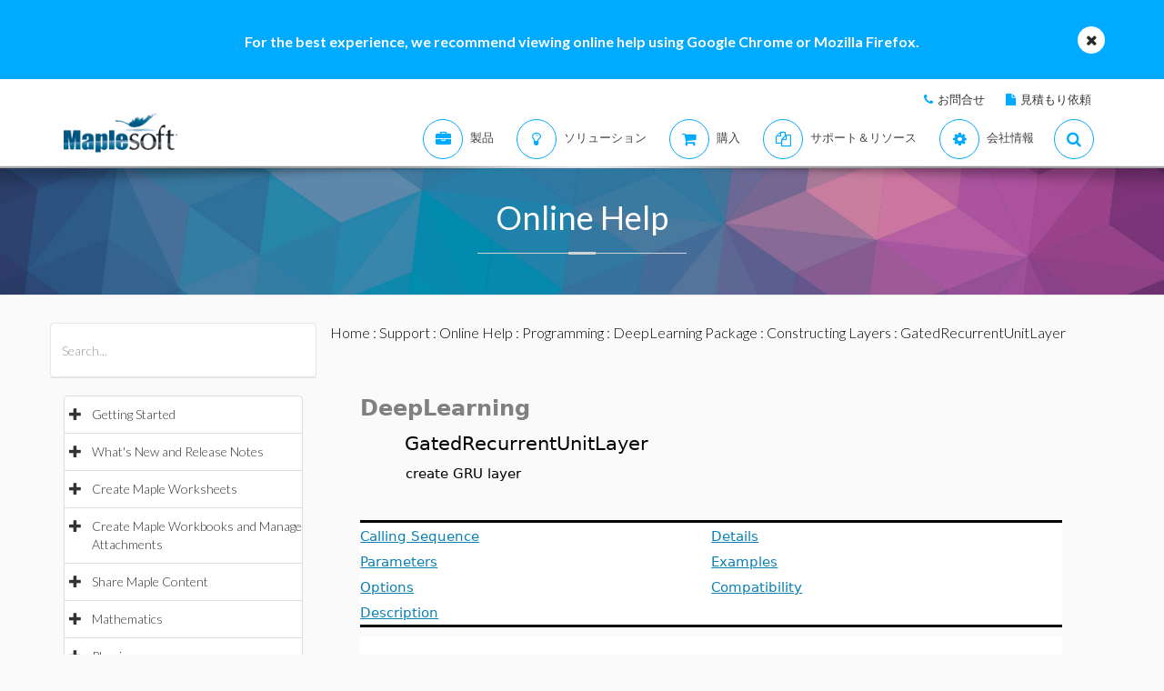

--- FILE ---
content_type: text/plain
request_url: https://c.6sc.co/?m=1
body_size: 194
content:
6suuid=ed263e1747473e0003be7769eb0200008d373000

--- FILE ---
content_type: text/plain
request_url: https://c.6sc.co/?m=1
body_size: 194
content:
6suuid=ed263e1747473e0003be7769eb0200008d373000